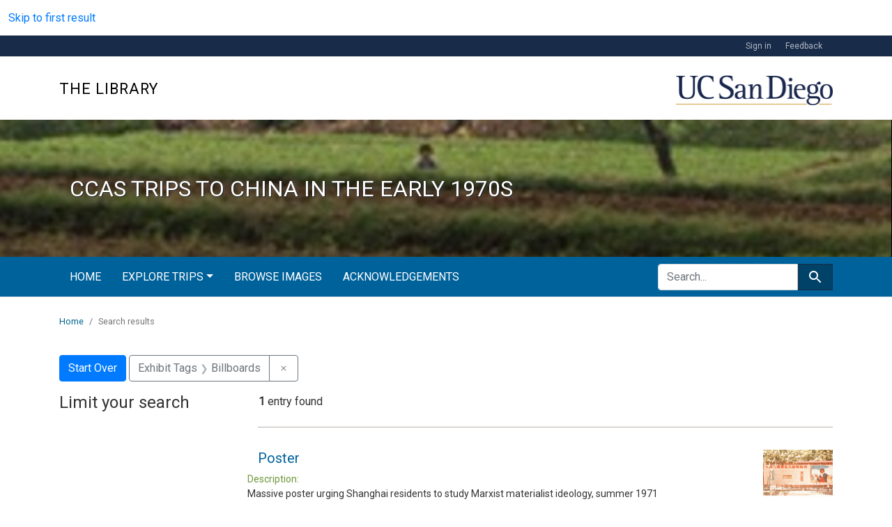

--- FILE ---
content_type: text/html; charset=utf-8
request_url: https://exhibits.ucsd.edu/starlight/ccas/catalog?f%5Bexhibit_tags%5D%5B%5D=Billboards&per_page=50&view=list
body_size: 43818
content:

<!DOCTYPE html>
<html class="no-js" lang="en">
  <head>
    <meta charset="utf-8">
    <meta http-equiv="Content-Type" content="text/html; charset=utf-8">
    <meta name="viewport" content="width=device-width, initial-scale=1, shrink-to-fit=no">
    <!-- Google tag (gtag.js) -->
<script async src="https://www.googletagmanager.com/gtag/js?id=UA-3409104-68"></script>
<script>
  window.dataLayer = window.dataLayer || [];
  function gtag() { dataLayer.push(arguments); }
  var opts = window.analyticsDebug ? {'debug_mode': true} : {};
  gtag("js", new Date());
  gtag("config", "UA-3409104-68", opts);
</script>

    <title>Exhibit Tags: Billboards - CCAS Trips to China in the Early 1970s - Digital Exhibits Search Results</title>
    <link href="https://exhibits.ucsd.edu/starlight/ccas/catalog/opensearch.xml" title="Exhibit Tags: Billboards - CCAS Trips to China in the Early 1970s - Digital Exhibits Search Results" type="application/opensearchdescription+xml" rel="search"/>
    <link rel="icon" type="image/x-icon" href="/assets/favicon-b9324049b274f9f814afe4a06df128846ecfa709bd338b438215caf6ad1d16e0.ico" />
    <link rel="stylesheet" href="/assets/application_ucsd-f2d3fb3a0b721da1e9ac2d4de5a375254920e75212c6e72aa6fe3c42eaa7ccc0.css" media="screen" />
    <script src="/assets/application-b8159126005bfd69117acc27ce25f2b41f5e5b0578d4cf0f2721e3518c01c47c.js"></script>
    <meta name="csrf-param" content="authenticity_token" />
<meta name="csrf-token" content="97gdb6OMT7YiveRZUzGNMiAuxR8Z0z_23zAmczuH_G_6jeRjCtdYQkB0jLqQumGRLV-smmwW6xBw3xJWxfkXcA" />
      <meta name="blacklight-search-storage" content="server">
  <meta name="totalResults" content="1" />
<meta name="startIndex" content="0" />
<meta name="itemsPerPage" content="50" />

  <link rel="alternate" type="application/rss+xml" title="RSS for results" href="/starlight/ccas/catalog.rss?f%5Bexhibit_tags%5D%5B%5D=Billboards&amp;per_page=50&amp;view=list" />
  <link rel="alternate" type="application/atom+xml" title="Atom for results" href="/starlight/ccas/catalog.atom?f%5Bexhibit_tags%5D%5B%5D=Billboards&amp;per_page=50&amp;view=list" />
  <link rel="alternate" type="application/json" title="JSON" href="/starlight/ccas/catalog.json?f%5Bexhibit_tags%5D%5B%5D=Billboards&amp;per_page=50&amp;view=list" />

    
    <meta name="twitter:card" />
    
    <script>
//<![CDATA[
Spotlight.sirTrevorIcon = '/assets/spotlight/blocks/sir-trevor-icons-9a2afa484ad40bd773422faf762752dc4e5b634b7a79aba2cb8fa043301d3529.svg'
//]]>
</script>
    
  </head>
  <body class="blacklight-catalog blacklight-catalog-index">
    
    <div id="skip-link">
        <a class="btn btn-link bg-light sr-only sr-only-focusable visually-hidden-focusable" href="#search_field">Skip to search</a>
      <a class="btn btn-link bg-light sr-only sr-only-focusable visually-hidden-focusable" href="#main-container">Skip to main content</a>
          <a class="d-inline-flex p-2 m-1" data-turbolinks="false" href="#documents">Skip to first result</a>

    </div>

    <nav id="app-bar" class="navbar navbar-expand-md navbar-dark topbar" role="navigation" aria-label="Utilities">
  <div class="container">
    <button class="navbar-toggler navbar-toggler-right" type="button" data-toggle="collapse" data-target="#user-util-collapse" aria-controls="user-util-collapse" aria-expanded="false" aria-label="Toggle navigation">
      <span class="navbar-toggler-icon"></span>
    </button>
    <div class="collapse navbar-collapse justify-content-md-end" id="user-util-collapse">
      <ul class="navbar-nav ml-auto">
  
  
	
    <li class="nav-item">
      <a class="nav-link" href="/users/sign_in">Sign in</a>
    </li>

    <li class="nav-item">
      <a data-behavior="contact-link" data-target="report-problem-form" class="nav-link" href="/starlight/ccas/contact/new">Feedback</a>
    </li>
</ul>

    </div>
  </div>
</nav>

<header class="layout-header">
  <a class="sr-only" href="#main-content">Skip to main content</a>
  <section class="layout-title">
    <div class="container">
			<div class="row">
				<div class="col-6 title-header">
		      <a href="/">The Library</a>
				</div>
				<div class="col-6 title-logo">
					<a href="https://www.ucsd.edu/">
						<img alt="UC San Diego" src="[data-uri]">
					</a>
				</div>
			</div>
    </div>
  </section>
</header>

      <div id="report-problem-form">
    <div class="container">
  <div class="row justify-content-center">
    <form class="col-md-offset-2 col-md-8 my-3 " id="new_contact_form" action="/starlight/ccas/contact" accept-charset="UTF-8" method="post"><input name="utf8" type="hidden" value="&#x2713;" autocomplete="off" /><input type="hidden" name="authenticity_token" value="2FpOURcXPjnFc6MOi4brHPZPMhXFqMcAV1H7GQncOGaT9lEBg1DZeyukhc4lGy_E_-W515YeblEvYXWShkqK1w" autocomplete="off" />
      <h2>Contact us</h2>
      <div class="alert alert-info">Reporting from: https://exhibits.ucsd.edu/starlight/ccas/catalog?f%5Bexhibit_tags%5D%5B%5D=Billboards&amp;per_page=50&amp;view=list</div>
      <div class="mb-3 row"><label class="col-form-label col-sm-3" for="contact_form_message">Message</label><div class="col-sm-9"><textarea rows="4" class="form-control" name="contact_form[message]" id="contact_form_message">
</textarea></div></div>
      <div class="mb-3 row"><label class="col-form-label col-sm-3" for="contact_form_name">Your name</label><div class="col-sm-9"><input class="form-control" type="text" name="contact_form[name]" id="contact_form_name" /></div></div>
      <div style="display:none;visibility:hidden;">
  <div class="mb-3 row"><label class="col-form-label col-sm-3" for="contact_form_email_address">Ignore this text box. It is used to detect spammers. If you enter anything into this text box, your message will not be sent.</label><div class="col-sm-9"><input class="form-control" type="email" name="contact_form[email_address]" id="contact_form_email_address" /></div></div>
</div>

      <div class="mb-3 row"><label class="col-form-label col-sm-3" for="contact_form_email">Your email</label><div class="col-sm-9"><input class="form-control" type="email" name="contact_form[email]" id="contact_form_email" /></div></div>
      <input autocomplete="off" type="hidden" value="https://exhibits.ucsd.edu/starlight/ccas/catalog?f%5Bexhibit_tags%5D%5B%5D=Billboards&amp;per_page=50&amp;view=list" name="contact_form[current_url]" id="contact_form_current_url" />
      <div class="form-actions row">
        <div class="col offset-sm-3">
          <input type="submit" name="commit" value="Send" class="btn btn-primary" data-disable-with="Send" />
          <a class="btn btn-link" role="button" data-behavior="cancel-link" href="#">Cancel</a>
        </div>
      </div>
</form>  </div>
</div>

  </div>


<header class="masthead image-masthead ">
    <span class='background-container' style="background-image: url('https://exhibits.ucsd.edu/images/2320/4,270,503,50/1800,180/0/default.jpg')"></span>
    <span class='background-container-gradient'></span>

  

  <div class="container site-title-container">
    <div class="site-title-wrapper">
        <h1 class="site-title h2">
          CCAS Trips to China in the Early 1970s
        </h1>
    </div>
  </div>

      <div id="exhibit-navbar" class="exhibit-navbar navbar navbar-light navbar-expand-md" role="navigation" aria-label="Exhibit navigation">
  <div class="container flex-column flex-md-row">

    <ul class="navbar-nav mr-auto me-auto">
      <li class="nav-item "><a class="nav-link" href="/starlight/ccas">Home</a></li>
            <li class="nav-item dropdown">
      <a href="#" class="nav-link dropdown-toggle" data-toggle="dropdown" data-bs-toggle="dropdown">Explore Trips</a>
      <ul class="dropdown-menu">
          <li><a class="dropdown-item" href="/starlight/ccas/feature/arrival-in-china">Arrival In China</a></li>
          <li><a class="dropdown-item" href="/starlight/ccas/feature/welcoming-and-sending-off-scenes">Welcoming and Sending-off Scenes</a></li>
          <li><a class="dropdown-item" href="/starlight/ccas/feature/propaganda-posters">Propaganda Posters</a></li>
          <li><a class="dropdown-item" href="/starlight/ccas/feature/theatrical-performance">Theatrical Performance</a></li>
          <li><a class="dropdown-item" href="/starlight/ccas/feature/acupuncture-therapy">Acupuncture Therapy</a></li>
          <li><a class="dropdown-item" href="/starlight/ccas/feature/meeting-with-premier-zhou-enlai">Meeting with Premier Zhou Enlai </a></li>
          <li><a class="dropdown-item" href="/starlight/ccas/feature/notes-and-references">Notes and References</a></li>
      </ul>
    </li>

            <li class="nav-item "><a class="nav-link" href="/starlight/ccas/browse">Browse Images</a></li>


            <li class="nav-item "><a class="nav-link" href="/starlight/ccas/about/acknowledgements">Acknowledgements </a></li>


    </ul>
      <div class="navbar-right navbar-nav exhibit-search-form mt-3 mt-md-0">
        
        <search>
  <form class="search-query-form" action="https://exhibits.ucsd.edu/starlight/ccas/catalog" accept-charset="UTF-8" method="get"><input name="utf8" type="hidden" value="&#x2713;" autocomplete="off" />
    <input type="hidden" name="per_page" value="50" autocomplete="off" />
<input type="hidden" name="view" value="list" autocomplete="off" />
<input type="hidden" name="exhibit_id" value="ccas" autocomplete="off" />
<input type="hidden" name="f[exhibit_tags][]" value="Billboards" autocomplete="off" />
    <div class="input-group">
      

        <input value="all_fields" autocomplete="off" type="hidden" name="search_field" id="search_field" />

      <label class="sr-only visually-hidden" for="q">search for</label>
        <input placeholder="Search..." class="search-q q form-control rounded-left rounded-start" aria-label="search for" type="search" name="q" id="q" />

      
      <button class="btn btn-primary search-btn" type="submit" id="search"><span class="visually-hidden-sm me-sm-1 submit-search-text">Search</span><span class="blacklight-icons blacklight-icons-search"><svg xmlns="http://www.w3.org/2000/svg" fill="currentColor" aria-hidden="true" width="24" height="24" viewBox="0 0 24 24">
  <path fill="none" d="M0 0h24v24H0V0z"/><path d="M15.5 14h-.79l-.28-.27C15.41 12.59 16 11.11 16 9.5 16 5.91 13.09 3 9.5 3S3 5.91 3 9.5 5.91 16 9.5 16c1.61 0 3.09-.59 4.23-1.57l.27.28v.79l5 4.99L20.49 19l-4.99-5zm-6 0C7.01 14 5 11.99 5 9.5S7.01 5 9.5 5 14 7.01 14 9.5 11.99 14 9.5 14z"/>
</svg>
</span></button>
    </div>
</form>
</search>

      </div>
  </div>
</div>



</header>

<div class="container breadcrumbs-container" role="navigation" aria-label="Breadcrumb">
  <div class="row">
    <div class="col-md-12">
      <nav>
        <ul class="breadcrumb list-unstyled d-flex">
          <li class="breadcrumb-item ">
              <a href="/starlight/ccas">Home</a>
          </li>
          <li class="breadcrumb-item active">
              Search results
          </li>
        </ul>
      </nav>
    </div>
  </div>
</div>


    

    <main id="main-container" class="container" aria-label="Main content">
        <h1 class="sr-only visually-hidden top-content-title">Search</h1>

  <div id="appliedParams" class="clearfix constraints-container">
    <h2 class="sr-only visually-hidden">Search Constraints</h2>

  <a class="catalog_startOverLink btn btn-primary" href="/starlight/ccas/catalog">Start Over</a>

    <span class="constraints-label sr-only visually-hidden">You searched for:</span>
    

    <span class="btn-group applied-filter constraint filter filter-exhibit_tags">
  <span class="constraint-value btn btn-outline-secondary">
      <span class="filter-name">Exhibit Tags</span>
      <span class="filter-value" title="Billboards">Billboards</span>
  </span>
    <a class="btn btn-outline-secondary remove" href="https://exhibits.ucsd.edu/starlight/ccas/catalog?per_page=50&amp;view=list">
      <span class="blacklight-icons blacklight-icons-remove"><svg xmlns="http://www.w3.org/2000/svg" width="16" height="16" fill="currentColor" class="bi bi-x fs-4" viewBox="0 0 16 16">
  <path d="M4.646 4.646a.5.5 0 0 1 .708 0L8 7.293l2.646-2.647a.5.5 0 0 1 .708.708L8.707 8l2.647 2.646a.5.5 0 0 1-.708.708L8 8.707l-2.646 2.647a.5.5 0 0 1-.708-.708L7.293 8 4.646 5.354a.5.5 0 0 1 0-.708"/>
</svg>
</span>
      <span class="sr-only visually-hidden">Remove constraint Exhibit Tags: Billboards</span>
</a></span>



</div>



      <div class="row">
  <div class="col-md-12">
    <div id="main-flashes" class="">
      <div class="flash_messages">
    
    
    
    
</div>

    </div>
  </div>
</div>


      <div class="row">
            <section id="content" class="col-lg-9 order-last" aria-label="Search Results">
      
  





<div id="sortAndPerPage" class="sort-pagination d-md-flex justify-content-between" role="navigation" aria-label="Results navigation">
  <nav class="paginate-section">
      <div class="page-links">
      <span class="page-entries">
        <strong>1</strong> entry found
      </span>
    </div> 

</nav>

  
</div>


<h2 class="sr-only visually-hidden">Search Results</h2>

  <div id="documents" class="documents-list">
  <article data-document-id="9-1382" data-document-counter="1" itemscope="itemscope" itemtype="http://schema.org/Thing" class="  document document-position-1">
  
    <div class="document-main-section">
      <header class="documentHeader row">
  <h3 class="index_title document-title-heading col">

    <span class="document-counter">1. </span><a data-context-href="/catalog/9-1382/track?counter=1&amp;document_id=9-1382&amp;per_page=50&amp;search_id=3866419" data-context-method="post" data-turbo-prefetch="false" itemprop="name" href="/starlight/ccas/catalog/9-1382">Poster</a>
</h3>
    
</header>

      
      
      
<dl class="document-metadata dl-invert row">    <dt class="blacklight-spotlight_upload_description_tesim col-md-3">    Description:
</dt>
  <dd class="col-md-9 blacklight-spotlight_upload_description_tesim">    Massive poster urging Shanghai residents to study Marxist materialist ideology, summer 1971
</dd>

    <dt class="blacklight-spotlight_upload_attribution_tesim col-md-3">    Attribution:
</dt>
  <dd class="col-md-9 blacklight-spotlight_upload_attribution_tesim">    Paul Pickowicz
</dd>

    <dt class="blacklight-spotlight_upload_date_tesim col-md-3">    Date:
</dt>
  <dd class="col-md-9 blacklight-spotlight_upload_date_tesim">    June 23,1971 to July 24, 1971
</dd>

</dl>


    </div>

    
  <div class="document-thumbnail">
    <a data-context-href="/catalog/9-1382/track?counter=1&amp;document_id=9-1382&amp;per_page=50&amp;search_id=3866419" data-context-method="post" data-turbo-prefetch="false" aria-hidden="true" tabindex="-1" href="/starlight/ccas/catalog/9-1382"><img alt="" src="/images/1583-911d4b665c9e006d2e8241acf1817dd0/full/!400,400/0/default.jpg" /></a>
  </div>

  
</article>
</div>





    </section>

    <aside id="sidebar" class="page-sidebar col-lg-3 order-first" aria-label="limit your search">
        <search>
    <div id="facets" class="facets sidenav facets-toggleable-md">
  <div class="facets-header">
    <h2 class="facets-heading">Limit your search</h2>

    <button class="btn btn-outline-secondary facet-toggle-button d-block d-lg-none" type="button" data-toggle="collapse" data-target="#facet-panel-collapse" data-bs-toggle="collapse" data-bs-target="#facet-panel-collapse" aria-controls="facet-panel-collapse" aria-expanded="false">
      <span data-show-label>Show facets</span>
      <span data-hide-label>Hide facets</span>
</button>  </div>

  <div id="facet-panel-collapse" class="facets-collapse collapse">
    

  </div>
</div></search>


    </aside>

      </div>
    </main>

    <footer class="footer">
  <div class="container">
    <div class="row">
      <div class="col-sm-8">
        <p>
          <span>UC San Diego 9500 Gilman Dr. La Jolla, CA 92093 (858) 534-2230</span><br>
          <span>Copyright © <span class="footer-copyright-year">2026</span> Regents of the University of California. All rights reserved.</span>
        </p>
        <ul class="footer-links">
          <li><a href="https://www.ucsd.edu/_about/legal/index.html">Terms &amp; Conditions</a></li>
          <li><a href="https://surfliner.ucsd.edu/communications/">Feedback</a></li>
          <li><span class="deploy-info">Spotlight 4.7.1 — commit <a href="https://gitlab.com/surfliner/surfliner/-/commit/04dbf058">04dbf058</a>, deployed at 2025-12-11T21:58+00:00</span></li>
        </ul>
      </div>
      <div class="col-sm-4">
        <img alt="UC San Diego" class="img-responsive footer-logo" src="[data-uri]">
      </div>
    </div>
  </div>
</footer>

<!-- Analytics: Google Analytics 4 -->
<script async src="https://www.googletagmanager.com/gtag/js?id=G-9HQ7MRSVVK"></script>
<script>
  window.dataLayer = window.dataLayer || [];
  function gtag(){dataLayer.push(arguments);}
  gtag('js', new Date());
  gtag('config', 'G-9HQ7MRSVVK');
</script>

<!-- Analytics: Siteimprove -->
<script async src="https://siteimproveanalytics.com/js/siteanalyze_8343.js"></script>

    <dialog id="blacklight-modal" class="modal" data-turbo="false">
  <div class="modal-dialog modal-lg">
    <div class="modal-content">
    </div>
  </div>
</dialog>

  </body>
</html>


--- FILE ---
content_type: text/css
request_url: https://library.ucsd.edu/assets/resources/campus.css
body_size: 17
content:
/* CAMPUS FONT */